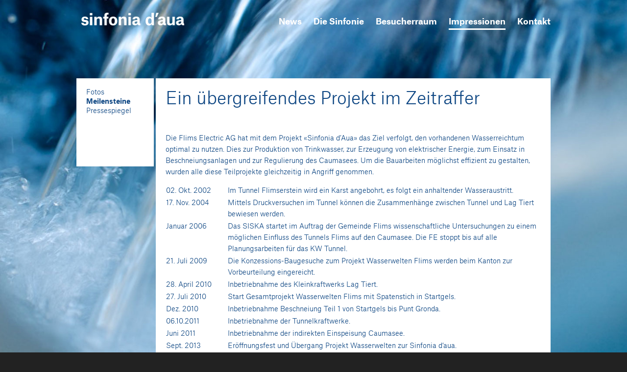

--- FILE ---
content_type: text/html; charset=UTF-8
request_url: https://www.wasserweltenflims.ch/impressionen/meilensteine/
body_size: 6399
content:
<!DOCTYPE html>
<html>
<head>
	<meta charset="utf-8">
	<title>Meilensteine – sinfonia d&#039;aua</title>
	<meta name="description" content="">
	<meta name="google-site-verification" content="Egx96C2xGT8KPSZ0zTn_nzIZDBhGqRWU9WXd0fy801Y" />
	<script src="https://www.wasserweltenflims.ch/wp-content/themes/wasserweltenflims/js/modernizr.min.js"></script>
	<link rel="stylesheet" href="https://www.wasserweltenflims.ch/wp-content/themes/wasserweltenflims/style.css">
	<link rel="icon" type="image/x-icon" href="https://www.wasserweltenflims.ch/wp-content/themes/wasserweltenflims/img/favicon.png">
	<meta name='robots' content='max-image-preview:large' />
<script type="text/javascript">
/* <![CDATA[ */
window._wpemojiSettings = {"baseUrl":"https:\/\/s.w.org\/images\/core\/emoji\/14.0.0\/72x72\/","ext":".png","svgUrl":"https:\/\/s.w.org\/images\/core\/emoji\/14.0.0\/svg\/","svgExt":".svg","source":{"concatemoji":"https:\/\/www.wasserweltenflims.ch\/wp-includes\/js\/wp-emoji-release.min.js?ver=6.4.7"}};
/*! This file is auto-generated */
!function(i,n){var o,s,e;function c(e){try{var t={supportTests:e,timestamp:(new Date).valueOf()};sessionStorage.setItem(o,JSON.stringify(t))}catch(e){}}function p(e,t,n){e.clearRect(0,0,e.canvas.width,e.canvas.height),e.fillText(t,0,0);var t=new Uint32Array(e.getImageData(0,0,e.canvas.width,e.canvas.height).data),r=(e.clearRect(0,0,e.canvas.width,e.canvas.height),e.fillText(n,0,0),new Uint32Array(e.getImageData(0,0,e.canvas.width,e.canvas.height).data));return t.every(function(e,t){return e===r[t]})}function u(e,t,n){switch(t){case"flag":return n(e,"\ud83c\udff3\ufe0f\u200d\u26a7\ufe0f","\ud83c\udff3\ufe0f\u200b\u26a7\ufe0f")?!1:!n(e,"\ud83c\uddfa\ud83c\uddf3","\ud83c\uddfa\u200b\ud83c\uddf3")&&!n(e,"\ud83c\udff4\udb40\udc67\udb40\udc62\udb40\udc65\udb40\udc6e\udb40\udc67\udb40\udc7f","\ud83c\udff4\u200b\udb40\udc67\u200b\udb40\udc62\u200b\udb40\udc65\u200b\udb40\udc6e\u200b\udb40\udc67\u200b\udb40\udc7f");case"emoji":return!n(e,"\ud83e\udef1\ud83c\udffb\u200d\ud83e\udef2\ud83c\udfff","\ud83e\udef1\ud83c\udffb\u200b\ud83e\udef2\ud83c\udfff")}return!1}function f(e,t,n){var r="undefined"!=typeof WorkerGlobalScope&&self instanceof WorkerGlobalScope?new OffscreenCanvas(300,150):i.createElement("canvas"),a=r.getContext("2d",{willReadFrequently:!0}),o=(a.textBaseline="top",a.font="600 32px Arial",{});return e.forEach(function(e){o[e]=t(a,e,n)}),o}function t(e){var t=i.createElement("script");t.src=e,t.defer=!0,i.head.appendChild(t)}"undefined"!=typeof Promise&&(o="wpEmojiSettingsSupports",s=["flag","emoji"],n.supports={everything:!0,everythingExceptFlag:!0},e=new Promise(function(e){i.addEventListener("DOMContentLoaded",e,{once:!0})}),new Promise(function(t){var n=function(){try{var e=JSON.parse(sessionStorage.getItem(o));if("object"==typeof e&&"number"==typeof e.timestamp&&(new Date).valueOf()<e.timestamp+604800&&"object"==typeof e.supportTests)return e.supportTests}catch(e){}return null}();if(!n){if("undefined"!=typeof Worker&&"undefined"!=typeof OffscreenCanvas&&"undefined"!=typeof URL&&URL.createObjectURL&&"undefined"!=typeof Blob)try{var e="postMessage("+f.toString()+"("+[JSON.stringify(s),u.toString(),p.toString()].join(",")+"));",r=new Blob([e],{type:"text/javascript"}),a=new Worker(URL.createObjectURL(r),{name:"wpTestEmojiSupports"});return void(a.onmessage=function(e){c(n=e.data),a.terminate(),t(n)})}catch(e){}c(n=f(s,u,p))}t(n)}).then(function(e){for(var t in e)n.supports[t]=e[t],n.supports.everything=n.supports.everything&&n.supports[t],"flag"!==t&&(n.supports.everythingExceptFlag=n.supports.everythingExceptFlag&&n.supports[t]);n.supports.everythingExceptFlag=n.supports.everythingExceptFlag&&!n.supports.flag,n.DOMReady=!1,n.readyCallback=function(){n.DOMReady=!0}}).then(function(){return e}).then(function(){var e;n.supports.everything||(n.readyCallback(),(e=n.source||{}).concatemoji?t(e.concatemoji):e.wpemoji&&e.twemoji&&(t(e.twemoji),t(e.wpemoji)))}))}((window,document),window._wpemojiSettings);
/* ]]> */
</script>
<style id='wp-emoji-styles-inline-css' type='text/css'>

	img.wp-smiley, img.emoji {
		display: inline !important;
		border: none !important;
		box-shadow: none !important;
		height: 1em !important;
		width: 1em !important;
		margin: 0 0.07em !important;
		vertical-align: -0.1em !important;
		background: none !important;
		padding: 0 !important;
	}
</style>
<link rel='stylesheet' id='wp-block-library-css' href='https://www.wasserweltenflims.ch/wp-includes/css/dist/block-library/style.min.css?ver=6.4.7' type='text/css' media='all' />
<style id='classic-theme-styles-inline-css' type='text/css'>
/*! This file is auto-generated */
.wp-block-button__link{color:#fff;background-color:#32373c;border-radius:9999px;box-shadow:none;text-decoration:none;padding:calc(.667em + 2px) calc(1.333em + 2px);font-size:1.125em}.wp-block-file__button{background:#32373c;color:#fff;text-decoration:none}
</style>
<style id='global-styles-inline-css' type='text/css'>
body{--wp--preset--color--black: #000000;--wp--preset--color--cyan-bluish-gray: #abb8c3;--wp--preset--color--white: #ffffff;--wp--preset--color--pale-pink: #f78da7;--wp--preset--color--vivid-red: #cf2e2e;--wp--preset--color--luminous-vivid-orange: #ff6900;--wp--preset--color--luminous-vivid-amber: #fcb900;--wp--preset--color--light-green-cyan: #7bdcb5;--wp--preset--color--vivid-green-cyan: #00d084;--wp--preset--color--pale-cyan-blue: #8ed1fc;--wp--preset--color--vivid-cyan-blue: #0693e3;--wp--preset--color--vivid-purple: #9b51e0;--wp--preset--gradient--vivid-cyan-blue-to-vivid-purple: linear-gradient(135deg,rgba(6,147,227,1) 0%,rgb(155,81,224) 100%);--wp--preset--gradient--light-green-cyan-to-vivid-green-cyan: linear-gradient(135deg,rgb(122,220,180) 0%,rgb(0,208,130) 100%);--wp--preset--gradient--luminous-vivid-amber-to-luminous-vivid-orange: linear-gradient(135deg,rgba(252,185,0,1) 0%,rgba(255,105,0,1) 100%);--wp--preset--gradient--luminous-vivid-orange-to-vivid-red: linear-gradient(135deg,rgba(255,105,0,1) 0%,rgb(207,46,46) 100%);--wp--preset--gradient--very-light-gray-to-cyan-bluish-gray: linear-gradient(135deg,rgb(238,238,238) 0%,rgb(169,184,195) 100%);--wp--preset--gradient--cool-to-warm-spectrum: linear-gradient(135deg,rgb(74,234,220) 0%,rgb(151,120,209) 20%,rgb(207,42,186) 40%,rgb(238,44,130) 60%,rgb(251,105,98) 80%,rgb(254,248,76) 100%);--wp--preset--gradient--blush-light-purple: linear-gradient(135deg,rgb(255,206,236) 0%,rgb(152,150,240) 100%);--wp--preset--gradient--blush-bordeaux: linear-gradient(135deg,rgb(254,205,165) 0%,rgb(254,45,45) 50%,rgb(107,0,62) 100%);--wp--preset--gradient--luminous-dusk: linear-gradient(135deg,rgb(255,203,112) 0%,rgb(199,81,192) 50%,rgb(65,88,208) 100%);--wp--preset--gradient--pale-ocean: linear-gradient(135deg,rgb(255,245,203) 0%,rgb(182,227,212) 50%,rgb(51,167,181) 100%);--wp--preset--gradient--electric-grass: linear-gradient(135deg,rgb(202,248,128) 0%,rgb(113,206,126) 100%);--wp--preset--gradient--midnight: linear-gradient(135deg,rgb(2,3,129) 0%,rgb(40,116,252) 100%);--wp--preset--font-size--small: 13px;--wp--preset--font-size--medium: 20px;--wp--preset--font-size--large: 36px;--wp--preset--font-size--x-large: 42px;--wp--preset--spacing--20: 0.44rem;--wp--preset--spacing--30: 0.67rem;--wp--preset--spacing--40: 1rem;--wp--preset--spacing--50: 1.5rem;--wp--preset--spacing--60: 2.25rem;--wp--preset--spacing--70: 3.38rem;--wp--preset--spacing--80: 5.06rem;--wp--preset--shadow--natural: 6px 6px 9px rgba(0, 0, 0, 0.2);--wp--preset--shadow--deep: 12px 12px 50px rgba(0, 0, 0, 0.4);--wp--preset--shadow--sharp: 6px 6px 0px rgba(0, 0, 0, 0.2);--wp--preset--shadow--outlined: 6px 6px 0px -3px rgba(255, 255, 255, 1), 6px 6px rgba(0, 0, 0, 1);--wp--preset--shadow--crisp: 6px 6px 0px rgba(0, 0, 0, 1);}:where(.is-layout-flex){gap: 0.5em;}:where(.is-layout-grid){gap: 0.5em;}body .is-layout-flow > .alignleft{float: left;margin-inline-start: 0;margin-inline-end: 2em;}body .is-layout-flow > .alignright{float: right;margin-inline-start: 2em;margin-inline-end: 0;}body .is-layout-flow > .aligncenter{margin-left: auto !important;margin-right: auto !important;}body .is-layout-constrained > .alignleft{float: left;margin-inline-start: 0;margin-inline-end: 2em;}body .is-layout-constrained > .alignright{float: right;margin-inline-start: 2em;margin-inline-end: 0;}body .is-layout-constrained > .aligncenter{margin-left: auto !important;margin-right: auto !important;}body .is-layout-constrained > :where(:not(.alignleft):not(.alignright):not(.alignfull)){max-width: var(--wp--style--global--content-size);margin-left: auto !important;margin-right: auto !important;}body .is-layout-constrained > .alignwide{max-width: var(--wp--style--global--wide-size);}body .is-layout-flex{display: flex;}body .is-layout-flex{flex-wrap: wrap;align-items: center;}body .is-layout-flex > *{margin: 0;}body .is-layout-grid{display: grid;}body .is-layout-grid > *{margin: 0;}:where(.wp-block-columns.is-layout-flex){gap: 2em;}:where(.wp-block-columns.is-layout-grid){gap: 2em;}:where(.wp-block-post-template.is-layout-flex){gap: 1.25em;}:where(.wp-block-post-template.is-layout-grid){gap: 1.25em;}.has-black-color{color: var(--wp--preset--color--black) !important;}.has-cyan-bluish-gray-color{color: var(--wp--preset--color--cyan-bluish-gray) !important;}.has-white-color{color: var(--wp--preset--color--white) !important;}.has-pale-pink-color{color: var(--wp--preset--color--pale-pink) !important;}.has-vivid-red-color{color: var(--wp--preset--color--vivid-red) !important;}.has-luminous-vivid-orange-color{color: var(--wp--preset--color--luminous-vivid-orange) !important;}.has-luminous-vivid-amber-color{color: var(--wp--preset--color--luminous-vivid-amber) !important;}.has-light-green-cyan-color{color: var(--wp--preset--color--light-green-cyan) !important;}.has-vivid-green-cyan-color{color: var(--wp--preset--color--vivid-green-cyan) !important;}.has-pale-cyan-blue-color{color: var(--wp--preset--color--pale-cyan-blue) !important;}.has-vivid-cyan-blue-color{color: var(--wp--preset--color--vivid-cyan-blue) !important;}.has-vivid-purple-color{color: var(--wp--preset--color--vivid-purple) !important;}.has-black-background-color{background-color: var(--wp--preset--color--black) !important;}.has-cyan-bluish-gray-background-color{background-color: var(--wp--preset--color--cyan-bluish-gray) !important;}.has-white-background-color{background-color: var(--wp--preset--color--white) !important;}.has-pale-pink-background-color{background-color: var(--wp--preset--color--pale-pink) !important;}.has-vivid-red-background-color{background-color: var(--wp--preset--color--vivid-red) !important;}.has-luminous-vivid-orange-background-color{background-color: var(--wp--preset--color--luminous-vivid-orange) !important;}.has-luminous-vivid-amber-background-color{background-color: var(--wp--preset--color--luminous-vivid-amber) !important;}.has-light-green-cyan-background-color{background-color: var(--wp--preset--color--light-green-cyan) !important;}.has-vivid-green-cyan-background-color{background-color: var(--wp--preset--color--vivid-green-cyan) !important;}.has-pale-cyan-blue-background-color{background-color: var(--wp--preset--color--pale-cyan-blue) !important;}.has-vivid-cyan-blue-background-color{background-color: var(--wp--preset--color--vivid-cyan-blue) !important;}.has-vivid-purple-background-color{background-color: var(--wp--preset--color--vivid-purple) !important;}.has-black-border-color{border-color: var(--wp--preset--color--black) !important;}.has-cyan-bluish-gray-border-color{border-color: var(--wp--preset--color--cyan-bluish-gray) !important;}.has-white-border-color{border-color: var(--wp--preset--color--white) !important;}.has-pale-pink-border-color{border-color: var(--wp--preset--color--pale-pink) !important;}.has-vivid-red-border-color{border-color: var(--wp--preset--color--vivid-red) !important;}.has-luminous-vivid-orange-border-color{border-color: var(--wp--preset--color--luminous-vivid-orange) !important;}.has-luminous-vivid-amber-border-color{border-color: var(--wp--preset--color--luminous-vivid-amber) !important;}.has-light-green-cyan-border-color{border-color: var(--wp--preset--color--light-green-cyan) !important;}.has-vivid-green-cyan-border-color{border-color: var(--wp--preset--color--vivid-green-cyan) !important;}.has-pale-cyan-blue-border-color{border-color: var(--wp--preset--color--pale-cyan-blue) !important;}.has-vivid-cyan-blue-border-color{border-color: var(--wp--preset--color--vivid-cyan-blue) !important;}.has-vivid-purple-border-color{border-color: var(--wp--preset--color--vivid-purple) !important;}.has-vivid-cyan-blue-to-vivid-purple-gradient-background{background: var(--wp--preset--gradient--vivid-cyan-blue-to-vivid-purple) !important;}.has-light-green-cyan-to-vivid-green-cyan-gradient-background{background: var(--wp--preset--gradient--light-green-cyan-to-vivid-green-cyan) !important;}.has-luminous-vivid-amber-to-luminous-vivid-orange-gradient-background{background: var(--wp--preset--gradient--luminous-vivid-amber-to-luminous-vivid-orange) !important;}.has-luminous-vivid-orange-to-vivid-red-gradient-background{background: var(--wp--preset--gradient--luminous-vivid-orange-to-vivid-red) !important;}.has-very-light-gray-to-cyan-bluish-gray-gradient-background{background: var(--wp--preset--gradient--very-light-gray-to-cyan-bluish-gray) !important;}.has-cool-to-warm-spectrum-gradient-background{background: var(--wp--preset--gradient--cool-to-warm-spectrum) !important;}.has-blush-light-purple-gradient-background{background: var(--wp--preset--gradient--blush-light-purple) !important;}.has-blush-bordeaux-gradient-background{background: var(--wp--preset--gradient--blush-bordeaux) !important;}.has-luminous-dusk-gradient-background{background: var(--wp--preset--gradient--luminous-dusk) !important;}.has-pale-ocean-gradient-background{background: var(--wp--preset--gradient--pale-ocean) !important;}.has-electric-grass-gradient-background{background: var(--wp--preset--gradient--electric-grass) !important;}.has-midnight-gradient-background{background: var(--wp--preset--gradient--midnight) !important;}.has-small-font-size{font-size: var(--wp--preset--font-size--small) !important;}.has-medium-font-size{font-size: var(--wp--preset--font-size--medium) !important;}.has-large-font-size{font-size: var(--wp--preset--font-size--large) !important;}.has-x-large-font-size{font-size: var(--wp--preset--font-size--x-large) !important;}
.wp-block-navigation a:where(:not(.wp-element-button)){color: inherit;}
:where(.wp-block-post-template.is-layout-flex){gap: 1.25em;}:where(.wp-block-post-template.is-layout-grid){gap: 1.25em;}
:where(.wp-block-columns.is-layout-flex){gap: 2em;}:where(.wp-block-columns.is-layout-grid){gap: 2em;}
.wp-block-pullquote{font-size: 1.5em;line-height: 1.6;}
</style>
<link rel='stylesheet' id='contact-form-7-css' href='https://www.wasserweltenflims.ch/wp-content/plugins/contact-form-7/includes/css/styles.css?ver=5.5.3' type='text/css' media='all' />
<link rel='stylesheet' id='eeb-css-frontend-css' href='https://www.wasserweltenflims.ch/wp-content/plugins/email-encoder-bundle/core/includes/assets/css/style.css?ver=240228-222411' type='text/css' media='all' />
<link rel='stylesheet' id='youtube-simplegallery-css' href='https://www.wasserweltenflims.ch/wp-content/plugins/youtube-simplegallery/youtube_simplegallery.css?ver=6.4.7' type='text/css' media='all' />
<script type="text/javascript" src="https://www.wasserweltenflims.ch/wp-includes/js/jquery/jquery.min.js?ver=3.7.1" id="jquery-core-js"></script>
<script type="text/javascript" src="https://www.wasserweltenflims.ch/wp-includes/js/jquery/jquery-migrate.min.js?ver=3.4.1" id="jquery-migrate-js"></script>
<script type="text/javascript" src="https://www.wasserweltenflims.ch/wp-content/plugins/email-encoder-bundle/core/includes/assets/js/custom.js?ver=240228-222411" id="eeb-js-frontend-js"></script>
<link rel="alternate" type="application/json+oembed" href="https://www.wasserweltenflims.ch/wp-json/oembed/1.0/embed?url=https%3A%2F%2Fwww.wasserweltenflims.ch%2Fimpressionen%2Fmeilensteine%2F" />
<link rel="alternate" type="text/xml+oembed" href="https://www.wasserweltenflims.ch/wp-json/oembed/1.0/embed?url=https%3A%2F%2Fwww.wasserweltenflims.ch%2Fimpressionen%2Fmeilensteine%2F&#038;format=xml" />
</head>
<body>



	<nav class="main-nav center
		page" id="nav">
		<ul class="menu">
			<li class="logo-container">
				<a href="https://www.wasserweltenflims.ch" class="logo">
					sinfonia d&#039;aua				</a>
			</li>
			<li class="page_item page-item-44"><a href="https://www.wasserweltenflims.ch/news/">News</a></li>
<li class="page_item page-item-4 page_item_has_children"><a href="https://www.wasserweltenflims.ch/wasser-in-flims/">Die Sinfonie</a></li>
<li class="page_item page-item-6 page_item_has_children"><a href="https://www.wasserweltenflims.ch/punt-gronda/">Besucherraum</a></li>
<li class="page_item page-item-8 page_item_has_children current_page_ancestor current_page_parent"><a href="https://www.wasserweltenflims.ch/impressionen/">Impressionen</a></li>
<li class="page_item page-item-36 page_item_has_children"><a href="https://www.wasserweltenflims.ch/kontakt-2/">Kontakt</a></li>
		</ul>
	</nav>




<div class="main center full-width">

	<nav class="sub-nav box parent_ID_8">
		<ul>
											<li data-id="32">
					<a href="https://www.wasserweltenflims.ch/impressionen/fotos/">Fotos</a>
				</li>
							<li data-id="22">
					<a href="https://www.wasserweltenflims.ch/impressionen/meilensteine/">Meilensteine</a>
				</li>
							<li ><a href="https://www.wasserweltenflims.ch/pressespiegel/">Pressespiegel</a></li>
				</ul>
	</nav>

	<div class="content box" data-id="22">
	
						<h1>Ein übergreifendes Projekt im Zeitraffer</h1>		<p>Die Flims Electric AG hat mit dem Projekt «Sinfonia d&#8217;Aua» das Ziel verfolgt, den vorhandenen Wasserreichtum optimal zu nutzen. Dies zur Produktion von Trinkwasser, zur Erzeugung von elektrischer Energie, zum Einsatz in Beschneiungsanlagen und zur Regulierung des Caumasees. Um die Bauarbeiten möglichst effizient zu gestalten, wurden alle diese Teilprojekte gleichzeitig in Angriff genommen.</p>
<table>
<tbody>
<tr>
<td>02. Okt. 2002</td>
<td>Im Tunnel Flimserstein wird ein Karst angebohrt, es folgt ein anhaltender Wasseraustritt.</td>
</tr>
<tr>
<td>17. Nov. 2004</td>
<td>Mittels Druckversuchen im Tunnel können die Zusammenhänge zwischen Tunnel und Lag Tiert bewiesen werden.</td>
</tr>
<tr>
<td>Januar 2006</td>
<td>Das SISKA startet im Auftrag der Gemeinde Flims wissenschaftliche Untersuchungen zu einem möglichen Einfluss des Tunnels Flims auf den Caumasee. Die FE stoppt bis auf alle Planungsarbeiten für das KW Tunnel.</td>
</tr>
<tr>
<td>21. Juli 2009</td>
<td>Die Konzessions-Baugesuche zum Projekt Wasserwelten Flims werden beim Kanton zur Vorbeurteilung eingereicht.</td>
</tr>
<tr>
<td>28. April 2010</td>
<td>Inbetriebnahme des Kleinkraftwerks Lag Tiert.</td>
</tr>
<tr>
<td>27. Juli 2010</td>
<td>Start Gesamtprojekt Wasserwelten Flims mit Spatenstich in Startgels.</td>
</tr>
<tr>
<td>Dez. 2010</td>
<td>Inbetriebnahme Beschneiung Teil 1 von Startgels bis Punt Gronda.</td>
</tr>
<tr>
<td>06.10.2011</td>
<td>Inbetriebnahme der Tunnelkraftwerke.</td>
</tr>
<tr>
<td>Juni 2011</td>
<td>Inbetriebnahme der indirekten Einspeisung Caumasee.</td>
</tr>
<tr>
<td>Sept. 2013</td>
<td>Eröffnungsfest und Übergang Projekt Wasserwelten zur Sinfonia d‘aua.</td>
</tr>
<tr>
<td>2015</td>
<td>Photovoltaik-Anlage Staderas</td>
</tr>
<tr>
<td>2016</td>
<td>Inbetriebnahme KW Ara Vallorca</td>
</tr>
<tr>
<td>2017</td>
<td>Bau Anergienetz Flims mit Energiezentrale Stenna</td>
</tr>
</tbody>
</table>
<p>&nbsp;</p>

		
	
	
	

</div>





		<div class="background" style="background-image:url(https://www.wasserweltenflims.ch/wp-content/uploads/hintergrund-09.jpg)" alt="">
	</div>

	
		<div class="background" style="background-image:url(https://www.wasserweltenflims.ch/wp-content/uploads/hintergrund-08.jpg)" alt="">
	</div>

	
		<div class="background" style="background-image:url(https://www.wasserweltenflims.ch/wp-content/uploads/hintergrund-06.jpg)" alt="">
	</div>

	
		<div class="background" style="background-image:url(https://www.wasserweltenflims.ch/wp-content/uploads/hintergrund-07.jpg)" alt="">
	</div>

	
		<div class="background" style="background-image:url(https://www.wasserweltenflims.ch/wp-content/uploads/Danuser-20120928-09-52-27.jpg)" alt="">
	</div>

	
		<div class="background" style="background-image:url(https://www.wasserweltenflims.ch/wp-content/uploads/Danuser-110809-13-23-07.jpg)" alt="">
	</div>

	
	<footer class="footer">
		<div class="center">
			<div class="footer-detail footer-name"><a href="http://www.flimselectric.ch/" target="_blank" class="footer-sinfonia">Flims Electric AG</a></div>
			<div class="footer-detail footer-street">Via dil Casti 17</div>
			<div class="footer-detail footer-address">Postfach 75</div>
			<div class="footer-detail footer-address">7017 Flims Dorf</div>
			<div class="footer-detail footer-tel">081 920 90 20</div>
			<div class="footer-detail footer-mail"><a href="javascript:;" data-enc-email="vasb[at]syvzfryrpgevp.pu" class="mailto-link" data-wpel-link="ignore">Mail</a></div>
			<div class="footer-detail footer-impressum"><a href="https://www.wasserweltenflims.ch/impressum/">Impressum</a></div>
			<div class="footer-detail footer-mail"><a href="/datenschutzerklaerung/" class="footer-sinfonia">Datenschutz</a></div>
			<a class="footer-gemeinde-flims" target="_blank" href="http://gemeindeflims.ch/">Gemeinde Flims</a>
		</div>
		<a href="http://miux.ch/" target="_blank" class="miux" title="miux. Kreative Zusammenarbeit, die bewegt!">miux</a>
	</footer>
	<!--[if lt IE 9]><div class="chromeframe">Sie benutzen einen <b>veralteten</b> Browser. Bitte <a href="http://browsehappy.com/">aktualisieren Sie Ihren Browser</a> oder <a href="http://google.com/chromeframe/?redirect=true">aktivieren Sie Google Chrome Frame</a>, um diese Website korrekt darstellen zu können.</div><![endif]-->
	<script src="//ajax.googleapis.com/ajax/libs/jquery/1.9.1/jquery.min.js"></script>
	<script src="https://www.wasserweltenflims.ch/wp-content/themes/wasserweltenflims/js/jquery.fancybox.pack.js"></script>
	<style type="text/css">
</style>
<script type="text/javascript" src="https://www.wasserweltenflims.ch/wp-includes/js/dist/vendor/wp-polyfill-inert.min.js?ver=3.1.2" id="wp-polyfill-inert-js"></script>
<script type="text/javascript" src="https://www.wasserweltenflims.ch/wp-includes/js/dist/vendor/regenerator-runtime.min.js?ver=0.14.0" id="regenerator-runtime-js"></script>
<script type="text/javascript" src="https://www.wasserweltenflims.ch/wp-includes/js/dist/vendor/wp-polyfill.min.js?ver=3.15.0" id="wp-polyfill-js"></script>
<script type="text/javascript" id="contact-form-7-js-extra">
/* <![CDATA[ */
var wpcf7 = {"api":{"root":"https:\/\/www.wasserweltenflims.ch\/wp-json\/","namespace":"contact-form-7\/v1"}};
/* ]]> */
</script>
<script type="text/javascript" src="https://www.wasserweltenflims.ch/wp-content/plugins/contact-form-7/includes/js/index.js?ver=5.5.3" id="contact-form-7-js"></script>
<script type="text/javascript" id="eeb-js-ajax-ef-js-extra">
/* <![CDATA[ */
var eeb_ef = {"ajaxurl":"https:\/\/www.wasserweltenflims.ch\/wp-admin\/admin-ajax.php","security":"e9932d072b"};
/* ]]> */
</script>
<script type="text/javascript" src="https://www.wasserweltenflims.ch/wp-content/plugins/email-encoder-bundle/core/includes/assets/js/encoder-form.js?ver=240228-222411" id="eeb-js-ajax-ef-js"></script>
	<script src="https://www.wasserweltenflims.ch/wp-content/themes/wasserweltenflims/js/script.js?v=20170307"></script>
	<script>
	  (function(i,s,o,g,r,a,m){i['GoogleAnalyticsObject']=r;i[r]=i[r]||function(){
	  (i[r].q=i[r].q||[]).push(arguments)},i[r].l=1*new Date();a=s.createElement(o),
	  m=s.getElementsByTagName(o)[0];a.async=1;a.src=g;m.parentNode.insertBefore(a,m)
	  })(window,document,'script','//www.google-analytics.com/analytics.js','ga');

	  ga('create', 'UA-47249760-28', 'auto');
	  ga('send', 'pageview');
	</script>
</body >
</html>

--- FILE ---
content_type: text/css
request_url: https://www.wasserweltenflims.ch/wp-content/themes/wasserweltenflims/style.css
body_size: 4940
content:
/*
Theme Name: Wasserweltenflims
Theme URI: http://miux.ch/
Description: wasserweltenflims.ch, Sinfonia d'aua - Juni 2014
Author: Marc Wieland
Version: 1.0

*/


/* FONT-FACE ================================================== */

@font-face {
	font-family: 'Atlas Grotesk Web Light';
	src: url('webfonts/AtlasGrotesk-Light-Web.eot');
	src: url('webfonts/AtlasGrotesk-Light-Web.eot?#iefix') format('embedded-opentype'),
	url('webfonts/AtlasGrotesk-Light-Web.woff') format('woff'),
	url('webfonts/AtlasGrotesk-Light-Web.ttf') format('truetype'),
	url('webfonts/AtlasGrotesk-Light-Web.svg#Atlas Grotesk Web') format('svg');
	font-weight: 300;
	font-style: normal;
	font-stretch: normal;
}

@font-face {
	font-family: 'Atlas Grotesk Web Regular';
	src: url('webfonts/AtlasGrotesk-Regular-Web.eot');
	src: url('webfonts/AtlasGrotesk-Regular-Web.eot?#iefix') format('embedded-opentype'),
	url('webfonts/AtlasGrotesk-Regular-Web.woff') format('woff'),
	url('webfonts/AtlasGrotesk-Regular-Web.ttf') format('truetype'),
	url('webfonts/AtlasGrotesk-Regular-Web.svg#Atlas Grotesk Web') format('svg');
	font-weight: 400;
	font-style: normal;
	font-stretch: normal;
}

@font-face {
	font-family: 'Atlas Grotesk Web Bold';
	src: url('webfonts/AtlasGrotesk-Bold-Web.eot');
	src: url('webfonts/AtlasGrotesk-Bold-Web.eot?#iefix') format('embedded-opentype'),
	url('webfonts/AtlasGrotesk-Bold-Web.woff') format('woff'),
	url('webfonts/AtlasGrotesk-Bold-Web.ttf') format('truetype'),
	url('webfonts/AtlasGrotesk-Bold-Web.svg#Atlas Grotesk Web') format('svg');
	font-weight: 700;
	font-style: normal;
	font-stretch: normal;
}


/* GENERAL ================================================== */

.font-text {
	color: #27292b;
	font-size: 16px;
	line-height: 23px;
}

article,aside,details,figcaption,figure,footer,header,hgroup,main,nav,section,summary {
	display: block;
}

audio,canvas,video {
	display: inline-block;
	*display: inline;
	*zoom: 1;
}

audio:not([controls]) {
	display: none;
	height: 0;
}

[hidden] {
	display: none;
}

html {
	font-size: 100%;
	-webkit-text-size-adjust: 100%;
	-ms-text-size-adjust: 100%;
}

html,button,input,select,textarea {
	font-family: 'Atlas Grotesk Web Light',sans-serif;
}

a:focus {
	outline: thin dotted;
}

a:active,a:hover {
	outline: 0;
}

abbr[title] {
	border-bottom: 1px dotted;
}

th, .h2, b, strong {
	font-family: 'Atlas Grotesk Web Bold', sans-serif;
	font-weight: 800;
}

blockquote {
	margin: 1em 40px;
}

dfn {
	font-style: italic;
}

hr {
	-moz-box-sizing: content-box;
	box-sizing: content-box;
	height: 0;
}

mark {
	background: #ff0;
	color: #000;
}

p,pre {
	margin: 1em 0;
}

code,kbd,pre,samp {
	font-size: 1em;
	font-family: monospace,serif;
	_font-family: 'courier new',monospace;
}

pre {
	white-space: pre;
	white-space: pre-wrap;
	word-wrap: break-word;
}

q {
	quotes: none;
}

q:before,q:after {
	content: '';
	content: none;
}

small {
	font-size: 80%;
}

sub,sup {
	position: relative;
	vertical-align: baseline;
	font-size: 75%;
	line-height: 0;
}

sup {
	top: -0.5em;
}

sub {
	bottom: -0.25em;
}

dl,menu,ol,ul {
	margin: 1em 0;
}

dd {
	margin: 0 0 0 40px;
}

menu,ol,ul {
	padding: 0 0 0 40px;
}

nav ul,nav ol {
	list-style: none;
	list-style-image: none;
}

img {
	border: 0;
	-ms-interpolation-mode: bicubic;
}

svg:not(:root) {
	overflow: hidden;
}

figure {
	margin: 0;
}

form {
	margin: 0;
}

fieldset {
	margin: 0 2px;
	padding: .35em .625em .75em;
	border: 1px solid #c0c0c0;
}

legend {
	padding: 0;
	border: 0;
	white-space: normal;
	*margin-left: -7px;
}

button,input,select,textarea {
	margin: 0;
	vertical-align: baseline;
	font-size: 100%;
	*vertical-align: middle;
}

button,input {
	line-height: normal;
}

button,select {
	text-transform: none;
}

button,html input[type="button"],input[type="reset"],input[type="submit"] {
	cursor: pointer;
	-webkit-appearance: button;
	*overflow: visible;
}

button[disabled],html input[disabled] {
	cursor: default;
}

input[type="checkbox"],input[type="radio"] {
	box-sizing: border-box;
	padding: 0;
	height: 13px !important;
	width: 13px !important;
}

input[type="search"] {
	-webkit-box-sizing: content-box;
	-moz-box-sizing: content-box;
	box-sizing: content-box;
	-webkit-appearance: textfield;
}

input[type="search"]::-webkit-search-cancel-button,input[type="search"]::-webkit-search-decoration {
	-webkit-appearance: none;
}

button::-moz-focus-inner,input::-moz-focus-inner {
	padding: 0;
	border: 0;
}

.wpcf7-form {
	width: 40%;
}

.wpcf7-list-item {
	margin: 0 !important;
}

textarea {
	overflow: auto;
	vertical-align: top;
}

table {
	border-spacing: 0;
	border-collapse: collapse;
}

table tr td:nth-child(2) {
	padding-left: 10px;
}

th {
	text-align: left;
}

td {
	vertical-align: top;
}

::selection {
	background: #104884;
	color: #fff;
}

* {
	box-sizing: border-box;
}

*:focus {
	outline: 0!important;
}

.preload * {
	transition: none!important;
}

html {
	position: relative;
	min-height: 100%;
	font-family: 'Atlas Grotesk Web Light',sans-serif;
	/*background: #b4c7d9;*/
	background-color: #222;
	overflow-y: scroll;
}

body {
	margin: 0 0 40px;
}

a {
	color: #8f9499;
	text-decoration: none;
	transition: .2s;
}

.front-wrapper a {
	color: #104884;
}

b,strong {
	font-family: 'Atlas Grotesk Web Bold',sans-serif;
	font-weight: 800;
}

nav ul {
	margin: 0;
	padding: 0;
}

h1,h2,h3 {
	color: #104884;
	font-weight: 300;
	margin: 0;
}

h1 {
	margin: 0 0 46px;
	font-size: 35px;
	line-height: 46px;
}

h2 {
	margin: 0 0 7px;
	font-size: 18px;
	line-height: 22px;
	font-weight: 800;
	font-family: 'Atlas Grotesk Web Bold',sans-serif;
}

h3 {
	margin: 0 0 7px;
	padding-top: 12px;
	font-size: 16px;
	line-height: 24px;
	font-weight: 800;
	color: #104884; /* color: #000; */
	font-family: 'Atlas Grotesk Web Bold',sans-serif;
}

h4 {
	margin: 0 0 7px;
	font-size: 16px;
	line-height: 24px;
	color: #104884; /* color: #000; */
	font-family: 'Atlas Grotesk Web Bold',sans-serif;
}

table+h3 {
	margin: 2em 0 0;
}

.center {
	margin: auto;
	width: 968px;
}

.main {
	margin-top: 160px;
	display: block;
}

.main:after {
	content: '';
	display: table;
	clear: both;
}

.main a:focus,.main a:hover {
	color: #3c6f9f;
}

.main a:active {
	color: #fff!important;
	background: #104884;
	outline: 3px solid #104884;
	padding: 0!important;
}

.box {
	padding: 20px 20px 50px 20px;
	background: #fff;
}

.content {
	color: #104884;
	font-size: 14px;
	line-height: 23px;
	float: left;
	margin: 0 0 90px 162px;
	width: 482px;
	position: relative;
}

.content a {
	font-weight: 800;
}

.content li {
	margin-top: 8px;
}

.full-width .content {
	width: 806px;
}

/* HEADER =================================================== */

.logo {
	background-repeat: no-repeat;
	background-image: url(img/sinfoniadaua.png);
	text-indent: -999em;
	position: absolute;
	left: 10px;
	width: 210px;
	height: 26px;
	text-align: left;
	z-index: 1;
	-webkit-transition: none;
	transition: none;
	-webkit-background-size: contain;
	background-size: contain;
	top: -10px;
}

.no-svg .logo {
	background-image: url(img/sinfoniadaua.png);
}


/* CONTENT ================================================== */

.content input,.content select,.content textarea {
	background: #eff0f0;
	border: 0;
	height: 24px;
	width: 100%;
}

.content textarea {
	min-height: 200px;
	min-width: 100%;
	max-width: 100%;
}

.content button,.content input[type="submit"] {
	width: auto;
	height: auto;
	padding: 6px;
	background: #104884;
	color: #fff;
	font-family: 'Atlas Grotesk Web Bold',sans-serif;
	text-align: right;
	float: right;
	margin: 10px 0 20px;
}

.content img {
	max-width: 766px;
}


/* NAV ================================================== */

.menu {
	text-align: right;
	margin: auto;
	width: 968px;
	position: relative;
}

.main-nav {
	position: absolute;
	top: 36px;
	right: 0;
	left: 0;
	width: auto;
	height: 36px;
	background: transparent;
	z-index: 1;
}

.main-nav.scroll {
	position: fixed;
	top: 0;
	background: #104884;
	line-height: 40px;
	z-index: 5;
	transition: background .3s;
}

.main-nav li {
	display: inline-block;
	margin-left: 20px;
	line-height: 1;
}

.current_page_item,
.current_page_ancestor,
.post .page-item-44,
.gallery .page-item-8  {
	border-bottom: 3px solid #fff;
}

.menu .page_item a {
	padding-bottom: 5px;
	color: #fff;
	font-weight: normal;
	font-size: 17px;
	font-family: 'Atlas Grotesk Web Bold',sans-serif;
	font-weight: 800;
	transition: outline .2s;
	display: inline-block;
}

.menu .page_item a:active {
	background: #fff;
	outline: 10px solid #fff;
	color: #104884;
	padding: 0;
}

.sub-nav {
	min-height: 180px;
	float: left;
	margin: 0 4px 4px 0;
	width: 158px;
	position: fixed;
}

.sub-nav:after {
	content: '';
	bottom: 0;
	left: 0;
	right: 0;
	background: #fff;
	height: 24px;
	position: absolute;
	z-index: 1;
}

.sub-nav li a {
	color: #104884;
	font-size: 14px;
	line-height: 19px;
}

.sub-nav .current a, .nav-subtitle {
	font-family: 'Atlas Grotesk Web Bold',sans-serif;
	font-weight: 800;
}

.sub-nav li {
	text-overflow: ellipsis;
	overflow: hidden;
}

.nav-subtitle {
	color: rgb(42,42,42);
	font-size: 14px;
	height: 19px;
	margin-top: 20px;
}

/* Static Nav in News */
.first-static {
	margin-top: 12px;
}

/* Add .clickable in WP */
.clickable {
	width: 766px;
	height: auto;
}

.new {
	position: relative;
}

.new a {
	position: absolute;
	/*background-color: rgba(0,124,197,.2);*/
	/* border: solid 1px black; */
}

/* Position every element */
.flem-tarschlims 	{ top: 290px; left: 320px; width: 50px; height: 50px; }
.flem-muletg 		{ top: 280px; left: 290px; width: 30px; height: 30px; }
.flem-platt-alva 	{ top: 310px; left: 270px; width: 50px; height: 50px; }
.flem-segnas 		{ top: 285px; left: 220px; width: 50px; height: 50px; }

.stenna 			{ top: 400px; left: 380px; width: 120px; height: 70px;}

.lag-tiert 			{ top: 406px; left:  61px; width: 50px; height: 50px; }
.bargaus 			{ top: 518px; left: 116px; width: 50px; height: 50px; }

.karstwasser 		{ top: 387px; left: 633px; width: 50px; height: 45px; }
.bergwasser			{ top: 432px; left: 633px; width: 50px; height: 40px; }

/* FOOTER ================================================ */

footer {
	position: absolute;
	height: 40px;
	bottom: 0;
	left: 0;
	width: 100%;
	background: #1a1a1a;
	color: #fff;
	font-size: 12px;
	line-height: 15px;
}

footer>.center {
	position: relative;
	overflow: hidden;
	height: 40px;
}

.footer-detail {
	padding: 0 9px; /* old 0 12px */
}

.footer-detail {
	margin: 12px 0;
	display: inline-block;
	border-left: 1px solid #fff;
	font-weight: 800;
}

.footer-name {
	padding-left: 0;
	border: 0;
}

.footer-impressum,.footer-mail {
	margin: 0;
	padding: 0;
}

.footer-detail a {
	color: #8f9499;
	font-family: 'Atlas Grotesk Web Bold',sans-serif;
	/*padding: 6px;*/
	border: 6px solid #1a1a1a;
}

.footer-detail a:focus,.footer-detail a:hover {
	color: #fff;
}

.footer-detail a:active {
	position: relative;
	border-color: #fff;
	background: #fff;
	color: #1a1a1a;
	display: block;
}

.footer-gemeinde-flims {
	background: url(img/sprite.png) 100% 0 no-repeat;
	display: inline-block;
	height: 24px;
	position: absolute;
	top: 8px;
	right: 0;
	width: 137px;
	text-indent: -999em;
	transition: none;
}

.footer-gemeinde-flims:focus,.footer-gemeinde-flims:hover {
	background-position: 100% -24px;
}

.footer-gemeinde-flims:active {
	background-color: #fff;
	background-position: 100% -48px;
	outline: 8px solid white;
}


/* MIUX ============================================= */

/* disabled */
.miux {
	display: none;
	background: url(img/miux.weiss.png) no-repeat 50% 50%;
	height: 10px;
	width: 50px;
	padding: 20px;
	position: absolute;
	top: -50px;
	left: 0;
	z-index: 1;
	box-sizing: content-box;
	text-indent: -999em;
	opacity: .4;
	transition: .5s;
}

.miux:hover {
	opacity: 1;
}


/* FRONTPAGE ====================================== */

.front-nav,.front-wrapper {
	position: absolute;
	top: 30%;
	left: 50%;
	margin-left: -484px;
}

.front-wrapper {
	display: none;
}

.front-nav {
	position: absolute;
	top: 82px;
	left: 57px;
	width: 52px;
	overflow: hidden;
	z-index: 2;
	margin: 0;
}

.front-nav-icon {
	height: 24px;
	width: 24px;
	float: left;
	background: url('img/sprite.png') no-repeat #fff;
	cursor: pointer;
	position: relative;
	z-index: 2;
}

.front-nav-icon:active {
	background-color: #104884;
}

.front-prev {
	margin-right: 4px;
	background-position: -92px 4px;
}

.front-prev:focus,.front-prev:hover {
	background-position: -92px -20px;
}

.front-prev:active {
	background-position: -92px -44px;
}

.front-next {
	background-position: -116px 4px;
}

.front-next:focus,.front-next:hover {
	background-position: -116px -20px;
}

.front-next:active {
	background-position: -116px -44px;
}

.overflow-hidden {
	position: fixed;
	top: 0;
	left: 0;
	right: 0;
	bottom: 0;
	background-image: url(img/hintergrund.jpg);
	background-size: cover;
	background-position: 50% 50%;
}

.entry {
	position: absolute;
	top: 0;
	left: 0;
	width: 968px;
	display: inline-block;
}

.entry-text,.entry-title {
	background: #fff;
	color: #104884;
	line-height: 1;
	margin: 0;
	padding: 20px;
	display: inline-block;
	margin-bottom: 4px;
	position: relative;
}

.entry-title {
	font-size: 38px;
	margin-left: 34px;
}

.entry-text {
	font-size: 24px;
	margin-left: 113px;
	font-weight: 300;
	font-family: 'Atlas Grotesk Web Light',sans-serif;
}

/* Load disabled button on frontpage slider */
.disabled:before {
	content: '';
	position: absolute;
	top: 0;
	left: 0;
	right: 0;
	bottom: 0;
	background: url(img/75white.png);
	background: rgba(255,255,255,0.75);
	z-index: 1;
}

.disabled {
	cursor: default;
}


/* Fancybox */

.fancybox-wrap,.fancybox-skin,.fancybox-outer,.fancybox-inner,.fancybox-image,.fancybox-wrap iframe,.fancybox-wrap object,.fancybox-nav,.fancybox-nav span,.fancybox-tmp {
	padding: 0;
	margin: 0;
	border: 0;
	outline: 0;
	vertical-align: top;
}

.fancybox-wrap {
	position: absolute;
	top: 0;
	left: 0;
	z-index: 8020;
}

.fancybox-skin {
	position: relative;
	background: #f9f9f9;
	color: #444;
	text-shadow: none;
	border-radius: 4px;
}

.fancybox-opened {
	z-index: 8030;
}

.fancybox-outer,.fancybox-inner {
	position: relative;
}

.fancybox-inner {
	overflow: hidden;
}

.fancybox-type-iframe .fancybox-inner {
	-webkit-overflow-scrolling: touch;
}

.fancybox-error {
	color: #444;
	margin: 0;
	padding: 15px;
	white-space: nowrap;
}

.fancybox-image,.fancybox-iframe {
	display: block;
	width: 100%;
	height: 100%;
}

.fancybox-image {
	max-width: 100%;
	max-height: 100%;
}

#fancybox-loading,.fancybox-close,.fancybox-prev span,.fancybox-next span {
	background-image: url('img/fancybox_sprite.png');
}

#fancybox-loading {
	position: fixed;
	top: 50%;
	left: 50%;
	margin-top: -22px;
	margin-left: -22px;
	background-position: 0 -108px;
	opacity: .8;
	cursor: pointer;
	z-index: 8060;
}

#fancybox-loading div {
	width: 44px;
	height: 44px;
	background: url('img/fancybox_loading.gif') center center no-repeat;
}

.fancybox-close {
	position: absolute;
	top: -18px;
	right: -18px;
	width: 36px;
	height: 36px;
	cursor: pointer;
	z-index: 8040;
}

.fancybox-nav {
	position: absolute;
	top: 0;
	width: 40%;
	height: 100%;
	cursor: pointer;
	text-decoration: none;
	background: transparent url('img/blank.gif');
	-webkit-tap-highlight-color: rgba(0,0,0,0);
	z-index: 8040;
}

.fancybox-prev {
	left: 0;
}

.fancybox-next {
	right: 0;
}

.fancybox-nav span {
	position: absolute;
	top: 50%;
	width: 36px;
	height: 34px;
	margin-top: -18px;
	cursor: pointer;
	z-index: 8040;
	visibility: hidden;
}

.fancybox-prev span {
	left: 10px;
	background-position: 0 -36px;
}

.fancybox-next span {
	right: 10px;
	background-position: 0 -72px;
}

.fancybox-nav:hover span {
	visibility: visible;
}

.fancybox-tmp {
	position: absolute;
	top: -99999px;
	left: -99999px;
	visibility: hidden;
	max-width: 99999px;
	max-height: 99999px;
	overflow: visible!important;
}

.fancybox-lock {
	overflow: hidden;
}

.fancybox-overlay {
	position: absolute;
	top: 0;
	left: 0;
	overflow: hidden;
	display: none;
	z-index: 8010;
	background: url('img/fancybox_overlay.png');
}

.fancybox-overlay-fixed {
	position: fixed;
	bottom: 0;
	right: 0;
}

.fancybox-lock .fancybox-overlay {
	overflow: auto;
	overflow-y: scroll;
}

.fancybox-title {
	visibility: hidden;
	position: relative;
	text-shadow: none;
	z-index: 8050;
}

.fancybox-opened .fancybox-title {
	visibility: visible;
}

.fancybox-title-float-wrap {
	position: absolute;
	bottom: 0;
	right: 50%;
	margin-bottom: -35px;
	z-index: 8050;
	text-align: center;
}

.fancybox-title-float-wrap .child {
	display: inline-block;
	margin-right: -100%;
	padding: 2px 20px;
	background: transparent;
	background: rgba(0,0,0,0.8);
	border-radius: 15px;
	text-shadow: 0 1px 2px #222;
	color: #FFF;
	font-weight: bold;
	line-height: 24px;
	white-space: nowrap;
}

.fancybox-title-outside-wrap {
	position: relative;
	margin-top: 10px;
	color: #fff;
}

.fancybox-title-inside-wrap {
	padding-top: 10px;
}

.fancybox-title-over-wrap {
	position: absolute;
	bottom: 0;
	left: 0;
	color: #fff;
	padding: 10px;
	background: #000;
	background: rgba(0,0,0,0.8);
}


/* WP-Gallery */

.gallery-item {
	height: 165px;
	overflow: hidden;
	margin-left: 2px;
}

.gallery-item img, .gallery-item a {
	width: 100% !important;
	border: none !important;
	height: auto;
	min-height: 165px;
}

/* NextGen Gallery */

/*
a[rel="gallery"] {
	width: 85px;
	height: 85px;
}

a[rel="gallery"]:active {
	background: 0;
}

.ngg-gallery-thumbnail {
	float: left;
}

.ngg-gallery-thumbnail a {
	width: 145px;
	height: 145px;
	margin: 0 5px 5px 0;
}

.ngg-galleryoverview .ngg-gallery-thumbnail-box {
  display: none;
}

.ngg-galleryoverview .ngg-gallery-thumbnail-box:first-child {
	display: block;
	float: none;
}

.ngg-gallery-thumbnail-box:first-child .ngg-gallery-thumbnail {
	float: none;
}
*/


/* Backgroudn image */

.background {
	background-size: cover;
	background-position: 50% 50%;
	position: fixed;
	top: 0px;
	bottom: 0;
	left: 0;
	right: 0;
	z-index: -1;
	opacity: 0;
	visibility: hidden;
	transition: opacity 400ms 400ms, visibility 400ms 400ms;
}

.background:last-of-type {
	transition-delay: 0;
}

.background.active {
	opacity: 1;
	visibility: visible;
	transition-delay: 0;
}


/* Table */
table * {
	color: #104884;
	font-size: 14px;
}

table tr td:first-child {
	white-space: nowrap;
	vertical-align: top;
	padding-right: 3%;
}

table tr {
	width: auto;
}

/* Press */
.gm-accordion-content h3 {
	margin: 0;
	padding-top: 15px;
	clear: both;
}

.gm-accordion-content p {
	float: left;
	margin: 0;
}

.press-file {
	margin-left: 7px;
}

/* Accordeon */
.gm-accordion,.gm-accordion li {
	margin: 0;
	padding: 0;
	list-style: none;
}

.gm-accordion,.gm-accordion li:last-child {
	clear: both;
}

.gm-accordion p:last-child {
	clear: both;
	float: none;
}

.gm-accordion {
	margin-bottom: 50px;
}

.active .gm-accordion-title:hover,.gm-accordion-title {
	font-family: 'Atlas Grotesk Web Bold',sans-serif;
	font-weight: 300;
	padding: 11px 0;
	background: #fff;
	color: #104884;
	font-size: 18px;
	line-height: 1;
	transition: .1s;
	position: relative;
	cursor: pointer;
}

.gm-accordion>li {
	border-top: 1px solid #104884;
}

.gm-accordion-title:after {
	content: '+';
	position: absolute;
	right: 8px;
	font-family: 'Atlas Grotesk Web Light',sans-serif;
}

.active .gm-accordion-title:after {
	content: '-';
}

.gm-accordion-title:hover {
	background: #eff0f0;
}

.gm-accordion-title:active {
	color: #fff;
	background: #104884;
}

.gm-accordion-content {
	padding: 4px 0 14px;
	margin: 0;
	display: none;
}


/* Youtube Video Plugin */
.youtube_gallery_item {
	text-align: left !important;
	width: 253px !important;
}

.youtube_gallery_item img {
	border: none !important;
	background-color: transparent !important;
}

.youtube_gallery_caption {
	font-weight: 800;
}

.youtube_gallery_item img+img {
	width: 95% !important;
}


/* Gallery Custom Post Type */

.gallery-archive a,
.epa-image {
	width: 31%;
	margin-bottom: 20px;
	margin-left: 3%;
	float: left;
	overflow: hidden;
}

.gallery-archive a:nth-child(3n+1),
.epa-image:nth-child(3n+1) {
	margin: 0;
}


--- FILE ---
content_type: application/javascript
request_url: https://www.wasserweltenflims.ch/wp-content/themes/wasserweltenflims/js/script.js?v=20170307
body_size: 1435
content:
$(function(){

	/* Hover in subnav */
	$('.sub-nav').find('li[data-id="' + $('.content').data('id') + '"]').addClass('current');

	/* Run animation on frontpage */
	startSlides();
	$('#front-wrapper').fadeIn(300);


	/* Fancybox */
	$('.gallery a:has(img)').attr('rel','gallery');
	$('.content a:not(.full-size):has(img)').addClass('thumb').attr('rel','gallery');
	$('.no-rel').parent().removeAttr('rel');

	$('.thumb').fancybox({
		type: 'image',
		padding: 0,
		openEffect: 'elastic',
		closeEffect: 'elastic',
		nextEffect: 'fade',
		prevEffect: 'fade',
		helpers: {
			overlay: {
				locked: false
			}
		},
		loop: false
	});

	$('.thumb:nth-of-type(3n-1)').addClass('middle');

	/* Fancybox Video */

	$(".iframe").click(function() {
		$.fancybox({
			'padding'		: 0,
			'openEffect'	: 'elastic',
			'closeEffect'	: 'elastic',
			'transitionIn'	: 'none',
			'transitionOut'	: 'none',
			'title'			: this.title,
			'href'			: this.href.replace(new RegExp("watch\\?v=", "i"), 'v/'),
			'type'			: 'iframe',
		});

		return false;
	});


// Background Image
$('.background:first').addClass('active');


	// Set interval for autoplay
	sliderPlay = setInterval(nextImage,15000);

	$('#next').click(nextImage);
	$('#prev').click(prevImage);

	// Reset Autoplay when clicked
	$('#prev, #next').click( function() {
		clearInterval(sliderPlay);
	});

    function nextImage(){

        var activeBG = $('.background.active');
		var next;

		if(activeBG.next('.background').length){
			next = activeBG.next('.background');
		} else {
			next = $('.background:first');
		}

		activeBG.removeClass('active');
		next.addClass('active');
    }

    function prevImage(){

        var activeBG = $('.background.active');
		var prev;

		if(activeBG.prev('.background').length){
			prev = activeBG.prev('.background');
		} else {
			prev = $('.background:last');
		}

		activeBG.removeClass('active');
		prev.addClass('active');
    }


	// Accordeon
	// Open first block
	$('.gm-accordion-title:first').parent('li').addClass('active').find('.gm-accordion-content').css("display", "block");

	$('.gm-accordion-title').not('.gm-accordion-title:first')

 	// Make Accordeon work
	$('.gm-accordion-title').click(function(){
		$(this).parent('li').toggleClass('active');
		$(this).next().slideToggle();
	});


	// Photo Gallery
	$('.gallery-archive').find('a').removeAttr('rel','gallery');
	$('.gallery-archive').find('a').removeClass('thumb');

	$('.epa-image').find('a').removeAttr('data-lightbox');



	/*
		Add Links in front of image
	*/
	// Add "clickable" class to image in WP

	$( ".clickable" ).unwrap('a');
	$( ".clickable" ).wrap( "<div class='new'></div>" );

	var host = 'www.flimselectric.ch';

	// Add every link with class
	$( ".new" ).append( '<a target="_blank" href="http://' + host + '/energieproduktion/kraftwerke/flem-tarschlims" class="flem-tarschlims"></a>' );
	$( ".new" ).append( '<a target="_blank" href="http://' + host + '/energieproduktion/kraftwerke/flem-muletg" class="flem-muletg"></a>' );
	$( ".new" ).append( '<a target="_blank" href="http://' + host + '/energieproduktion/kraftwerke/flem-platt-alva" class="flem-platt-alva"></a>' );
	$( ".new" ).append( '<a target="_blank" href="http://' + host + '/energieproduktion/kraftwerke/flem-segnas" class="flem-segnas"></a>' );

	$( ".new" ).append( '<a target="_blank" href="http://' + host + '/energieproduktion/kraftwerke/stenna/" class="stenna"></a>' );

	$( ".new" ).append( '<a target="_blank" href="http://' + host + '/energieproduktion/kraftwerke/lag-tiert" class="lag-tiert"></a>' );
	$( ".new" ).append( '<a target="_blank" href="http://' + host + '/energieproduktion/kraftwerke/bargaus" class="bargaus"></a>' );

	$( ".new" ).append( '<a target="_blank" href="http://' + host + '/energieproduktion/kraftwerke/tunnel-karstwasser" class="karstwasser"></a>' );
	$( ".new" ).append( '<a target="_blank" href="http://' + host + '/energieproduktion/kraftwerke/tunnel-bergwasser" class="bergwasser"></a>' );

}); /* / $(function() */


function startSlides(){

		$('.entry-title, .entry-text').each(function(){
    		$(this).css('left', $(window).width());
		});

		var transition = 750;

	    $('.entry-title, .entry-text').each(function(){
	        var delayed_transition = (transition / 5) * $(this).index();
	        $(this).stop(true,true).animate({
	            left: 0
	        },transition + delayed_transition);
	    });

}


